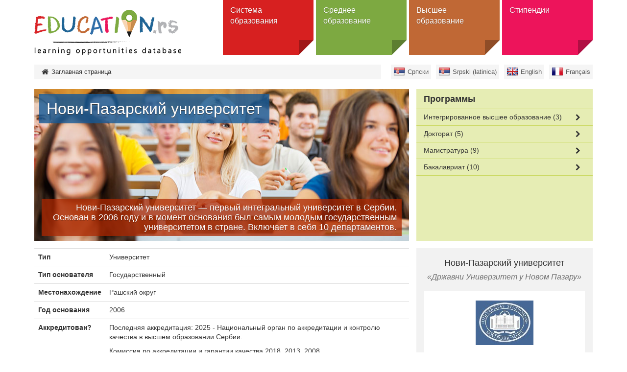

--- FILE ---
content_type: text/html; charset=utf-8
request_url: https://obrazovanje.rs/ru/in/novi-pazarskii-universitet
body_size: 5784
content:
<!DOCTYPE html><!--[if lt IE 7]><html class='ie ie6 lt-ie9 lt-ie8 lt-ie7' lang="ru"><![endif]--><!--[if IE 7]><html class='ie ie7 lt-ie9 lt-ie8' lang="ru"><![endif]--><!--[if IE 8]><html class='ie ie8 lt-ie9' lang="ru"><![endif]--><!--[if IE 9]><html class='ie ie9' lang="ru"><![endif]--><!--[if (gte IE 9)|!(IE)]<!--><html class="no-js" lang="ru"><!--<![endif]--><head><meta charset="utf-8" /><title>Нови-Пазарский университет | Образовање</title><meta content="Образовање - база образовних могућности" name="author" /><meta content="width=device-width, initial-scale=1.0" name="viewport" /><script>html = document.getElementsByTagName('html')[0]
html.className = html.className.replace('no-js', 'js')
LOCALE = 'ru'</script><link rel="stylesheet" media="all" href="/assets/obrazovanje-54298060d1f1f415eb73fa9526fe53c8b5422eb0e39fab5cf4a05a7272bdafc1.css" data-turbolinks-track="true" /><script src="/assets/application-e02a7ef6ad5543d7243f0dbdfd8958718e1bbadcfed45d504cc617de530ae61f.js" data-turbolinks-eval="false" defer="defer"></script><script>(function(i,s,o,g,r,a,m){i['GoogleAnalyticsObject']=r;i[r]=i[r]||function(){
(i[r].q=i[r].q||[]).push(arguments)},i[r].l=1*new Date();a=s.createElement(o),
m=s.getElementsByTagName(o)[0];a.async=1;a.src=g;m.parentNode.insertBefore(a,m)
})(window,document,'script','//www.google-analytics.com/analytics.js','ga');

ga('create', 'UA-44094502-3', 'auto');
// ga('send', 'pageview');</script><meta name="csrf-param" content="authenticity_token" />
<meta name="csrf-token" content="iziIU6h5JbyCyb7rAH4YhNbHWPgLaCAmOVS8zrtVbYsjYDQTw/bAAfWLVNRtdy+Cz5toliPz+HFam+zORB5iMg==" /><link href="http://www.google-analytics.com" rel="dns-prefetch" /></head><body class="sajt-obrazovanje" data-action="institution" data-controller="institutions"><div id="wrapper"><a href="#nav" id="hamburger"><span></span>Навигация</a><header id="header"><div id="head"><strong id="logo"><a title="Заглавная страница" href="/ru"><img alt="StudyInSerbia logo" src="/assets/obrazovanje/logo-en-1e9c56d14eeb6af9bf9fc4d14af023ac794527fdf2417b4cf44543261f1212ff.png" /></a></strong><nav id="nav"><ul class="nav-strane"><li><a href="/ru/sistema-obrazovaniya">Система образования</a><div class="sub"><h2>Система образования</h2><div class="levo"><img alt="Система образования" src="/uploads/attachment/strana/51/thumb_obrazovanje_grafik2-01.png" /><a class="btn btn-lg" href="#">Oткрыть категорию</a></div><div class="desno"><ul><li><a href="/ru/sistema-obrazovaniya/doshkolnoe-obrazovanie">Дошкольное образование </a></li><li><a href="/ru/sistema-obrazovaniya/nachalnoe-obrazovanie">Начальное образование</a></li><li><a href="/ru/sistema-obrazovaniya/srednee-obrazovanie">Среднее образование</a><ul><li><a href="/ru/sistema-obrazovaniya/srednee-obrazovanie/tipy-shkol">Типы школ</a></li></ul></li><li><a href="/ru/sistema-obrazovaniya/vysshee-obrazovanie">Высшее образование</a><ul><li><a href="/ru/sistema-obrazovaniya/vysshee-obrazovanie/tipy-vysshego-obrazovaniya">Типы высшего образования</a></li><li><a href="/ru/sistema-obrazovaniya/vysshee-obrazovanie/tipy-vysshikh-uchebnykh-zavedenii">Типы высших учебных заведений </a></li></ul></li><li><a href="/ru/sistema-obrazovaniya/obrazovanie-dlya-vzroslykh">Образование для взрослых</a></li></ul></div></div></li><li><a href="/ru/srednee-obrazovanie">Среднее образование</a><div class="sub"><h2>Среднее образование</h2><div class="levo"><img alt="Среднее образование" src="/uploads/attachment/strana/52/thumb_srednje.png" /><a class="btn btn-lg" href="#">Oткрыть категорию</a></div><div class="desno"><ul><li><a href="/sr/institutions?utf8=%E2%9C%93&amp;q%5Bby_title%5D=&amp;q%5Bby_type%5D=6&amp;q%5Bby_field_of_studies%5D=&amp;q%5Bby_education_level%5D=&amp;q%5Bby_city_or_location%5D=&amp;q%5Binclude_public%5D=0&amp;q%5Binclude_public%5D=1&amp;q%5Binclude_private%5D=0&amp;q%5Binclude_private%5D=1&amp;q%5Benglish_programmes%5D=0&amp;q%5Bwith_additional_opportunities%5D=0&amp;q%5Bserbian_programmes%5D=0&amp;q%5Bforeign_languages_programmes%5D=0&amp;q%5Bdistance_education%5D=0">Школы</a></li><li><a href="/ru/programmes?utf8=%E2%9C%93&amp;q%5Bby_title%5D=&amp;q%5Bby_type%5D=&amp;q%5Bby_education_level%5D=231&amp;q%5Bby_field_of_studies%5D=&amp;q%5Bby_city_or_location%5D=&amp;q%5Binclude_public%5D=0&amp;q%5Binclude_public%5D=1&amp;q%5Binclude_private%5D=0&amp;q%5Binclude_private%5D=1&amp;q%5Bforeign_languages_programmes%5D=0">Программы</a><ul><li><a href="/ru/srednee-obrazovanie/programmi/gimnaziya">Гимназия</a></li><li><a href="/ru/srednee-obrazovanie/programmi/specialnaya-shkola">Специальнaя школа</a></li></ul></li><li><a href="/ru/resources?utf8=%E2%9C%93&amp;q%5Bby_title%5D=&amp;q%5Bby_type%5D=489&amp;q%5Bby_city_or_location%5D=">Общежитие</a></li></ul></div></div></li><li><a href="/ru/vysshee-obrazovanie">Высшее образование</a><div class="sub"><h2>Высшее образование</h2><div class="levo"><img alt="Высшее образование" src="/uploads/attachment/strana/53/thumb_visoko.png" /><a class="btn btn-lg" href="#">Oткрыть категорию</a></div><div class="desno"><ul><li><a href="/ru/institutions?utf8=%E2%9C%93&amp;q%5Bby_type%5D=&amp;q%5Bby_field_of_studies%5D=&amp;q%5Bby_city_or_location%5D=&amp;q%5Binclude_public%5D=0&amp;q%5Binclude_public%5D=1&amp;q%5Binclude_private%5D=0&amp;q%5Binclude_private%5D=1&amp;q%5Bforeign_languages_programmes%5D=0">Вузы</a><ul><li><a href="/ru/institutions?utf8=✓&amp;q%5Bby_title%5D=&amp;q%5Bby_parent%5D=&amp;q%5Bby_type%5D=1&amp;q%5Bby_field_of_studies%5D=&amp;q%5Bby_education_level%5D=&amp;q%5Bby_city_or_location%5D=&amp;q%5Binclude_public%5D=0&amp;q%5Binclude_public%5D=1&amp;q%5Binclude_private%5D=0&amp;q%5Binclude_private%5D=1&amp;q%5Bwith_distance_education%5D=0&amp;q%5Benglish_programmes%5D=0&amp;q%5Bwith_additional_opportunities%5D=0&amp;q%5Bforeign_languages_programmes%5D=0&amp;q%5Bserbian_programmes%5D=0">Университеты</a></li><li><a href="/ru/institutions?utf8=✓&amp;q%5Bby_title%5D=&amp;q%5Bby_parent%5D=&amp;q%5Bby_type%5D=2&amp;q%5Bby_field_of_studies%5D=&amp;q%5Bby_education_level%5D=&amp;q%5Bby_city_or_location%5D=&amp;q%5Binclude_public%5D=0&amp;q%5Binclude_public%5D=1&amp;q%5Binclude_private%5D=0&amp;q%5Binclude_private%5D=1&amp;q%5Bwith_distance_education%5D=0&amp;q%5Benglish_programmes%5D=0&amp;q%5Bwith_additional_opportunities%5D=0&amp;q%5Bforeign_languages_programmes%5D=0&amp;q%5Bserbian_programmes%5D=0">Факультеты</a></li><li><a href="/ru/institutions?utf8=✓&amp;q%5Bby_title%5D=&amp;q%5Bby_parent%5D=&amp;q%5Bby_type%5D=5&amp;q%5Bby_field_of_studies%5D=&amp;q%5Bby_education_level%5D=&amp;q%5Bby_city_or_location%5D=&amp;q%5Binclude_public%5D=0&amp;q%5Binclude_public%5D=1&amp;q%5Binclude_private%5D=0&amp;q%5Binclude_private%5D=1&amp;q%5Bwith_distance_education%5D=0&amp;q%5Benglish_programmes%5D=0&amp;q%5Bwith_additional_opportunities%5D=0&amp;q%5Bforeign_languages_programmes%5D=0&amp;q%5Bserbian_programmes%5D=0">Высшая школа</a></li><li><a href="https://www.obrazovanje.rs/ru/institutions?utf8=%E2%9C%93&amp;q%5Bby_title%5D=&amp;q%5Bby_type%5D=835&amp;q%5Bby_field_of_studies%5D=&amp;q%5Bby_education_level%5D=&amp;q%5Bby_city_or_location%5D=&amp;q%5Binclude_public%5D=0&amp;q%5Binclude_public%5D=1&amp;q%5Binclude_private%5D=0&amp;q%5Binclude_private%5D=1&amp;q%5Benglish_programmes%5D=0&amp;q%5Bwith_additional_opportunities%5D=0&amp;q%5Bserbian_programmes%5D=0&amp;q%5Bforeign_languages_programmes%5D=0&amp;q%5Bdistance_education%5D=0">Академии профессионального образования</a></li></ul></li><li><a href="/ru/programmes?utf8=%E2%9C%93&amp;q%5Bby_title%5D=&amp;q%5Bby_type%5D=&amp;q%5Bby_education_level%5D=&amp;q%5Bby_field_of_studies%5D=&amp;q%5Bby_city_or_location%5D=&amp;q%5Binclude_public%5D=0&amp;q%5Binclude_public%5D=1&amp;q%5Binclude_private%5D=0&amp;q%5Binclude_private%5D=1&amp;q%5Bforeign_languages_programmes%5D=0">Программы</a><ul><li><a href="/ru/programmes?utf8=✓&amp;q%5Bby_type%5D=&amp;q%5Bby_education_level%5D=239&amp;q%5Bby_field_of_studies%5D=&amp;q%5Bby_city_or_location%5D=&amp;q%5Binclude_public%5D=0&amp;q%5Binclude_public%5D=1&amp;q%5Binclude_private%5D=0&amp;q%5Binclude_private%5D=1">Бакалавриат</a></li><li><a href="/ru/programmes?utf8=✓&amp;q%5Bby_type%5D=&amp;q%5Bby_education_level%5D=240&amp;q%5Bby_field_of_studies%5D=&amp;q%5Bby_city_or_location%5D=&amp;q%5Binclude_public%5D=0&amp;q%5Binclude_public%5D=1&amp;q%5Binclude_private%5D=0&amp;q%5Binclude_private%5D=1">Магистратура</a></li><li><a href="/ru/programmes?utf8=✓&amp;q%5Bby_type%5D=&amp;q%5Bby_education_level%5D=241&amp;q%5Bby_field_of_studies%5D=&amp;q%5Bby_city_or_location%5D=&amp;q%5Binclude_public%5D=0&amp;q%5Binclude_public%5D=1&amp;q%5Binclude_private%5D=0&amp;q%5Binclude_private%5D=1">Докторат</a></li><li><a href="/ru/programmes?utf8=✓&amp;q%5Bby_type%5D=&amp;q%5Bby_education_level%5D=243&amp;q%5Bby_field_of_studies%5D=&amp;q%5Bby_city_or_location%5D=&amp;q%5Binclude_public%5D=0&amp;q%5Binclude_public%5D=1&amp;q%5Binclude_private%5D=0&amp;q%5Binclude_private%5D=1">Интегрированное высшее образование</a></li><li><a href="/ru/programmes?utf8=✓&amp;q%5Bby_type%5D=&amp;q%5Bby_education_level%5D=242&amp;q%5Bby_field_of_studies%5D=&amp;q%5Bby_city_or_location%5D=&amp;q%5Binclude_public%5D=0&amp;q%5Binclude_public%5D=1&amp;q%5Binclude_private%5D=0&amp;q%5Binclude_private%5D=1">Специальное высшее образование</a></li></ul></li><li><a href="/ru/resources?utf8=%E2%9C%93&amp;q%5Bby_title%5D=&amp;q%5Bby_type%5D=489&amp;q%5Bby_city_or_location%5D=">Общежитие</a></li></ul></div></div></li><li><a href="/ru/stipendii">Стипендии</a><div class="sub"><h2>Стипендии</h2><div class="levo"><img alt="Стипендии" src="/uploads/attachment/strana/55/thumb_stipendije.png" /><a class="btn btn-lg" href="#">Oткрыть категорию</a></div><div class="desno"><ul><li><a href="/ru/scholarships?utf8=%E2%9C%93&amp;q%5Bby_title%5D=&amp;q%5Bby_type%5D=&amp;q%5Bby_education_level%5D=&amp;q%5Bby_subject_area%5D=&amp;q%5Bby_city_or_location%5D=&amp;q%5Binclude_public%5D=0&amp;q%5Binclude_public%5D=1&amp;q%5Binclude_private%5D=0&amp;q%5Binclude_private%5D=1">Стипендии</a><ul><li><a href="/ru/scholarships?utf8=%E2%9C%93&amp;q%5Bby_title%5D=&amp;q%5Bby_type%5D=449&amp;q%5Bby_education_level%5D=&amp;q%5Bby_subject_area%5D=&amp;q%5Bby_city_or_location%5D=&amp;q%5Binclude_public%5D=0&amp;q%5Binclude_public%5D=1&amp;q%5Binclude_private%5D=0&amp;q%5Binclude_private%5D=1">Обмен</a></li><li><a href="/ru/scholarships?utf8=%E2%9C%93&amp;q%5Bby_title%5D=&amp;q%5Bby_type%5D=448&amp;q%5Bby_education_level%5D=&amp;q%5Bby_subject_area%5D=&amp;q%5Bby_city_or_location%5D=&amp;q%5Binclude_public%5D=0&amp;q%5Binclude_public%5D=1&amp;q%5Binclude_private%5D=0&amp;q%5Binclude_private%5D=1">Полное высшее образование</a></li><li><a href="/ru/scholarships?utf8=%E2%9C%93&amp;q%5Bby_title%5D=&amp;q%5Bby_type%5D=521&amp;q%5Bby_education_level%5D=&amp;q%5Bby_subject_area%5D=&amp;q%5Bby_city_or_location%5D=&amp;q%5Binclude_public%5D=0&amp;q%5Binclude_public%5D=1&amp;q%5Binclude_private%5D=0&amp;q%5Binclude_private%5D=1">Для граждан Сербии</a></li></ul></li></ul></div></div></li></ul></nav></div><div id="breadcrumbs"><div class="container"><ul id="locales" data-no-turbolink="true"><li class="sr"><a href="/sr">Српски</a></li><li class="sr-lat"><a href="/sr-lat">Srpski (latinica)</a></li><li class="en"><a href="/en">English</a></li><li class="fr"><a href="/fr">Français</a></li></ul><ol class="breadcrumb"><li class="active"><i class="fa fa-home"></i> <span class="root-label">Заглавная страница</span></li></ol></div></div></header><main><div class="container"><div class="institution"><div class="institution-header"><div class="col-md-8"><div class="institution-splash" style="background-image: url(&#39;/assets/institution3.jpg&#39;)"><h1>Нови-Пазарский университет</h1><p class="overview"><span>Нови-Пазарский университет — первый интегральный университет в Сербии. Основан в 2006 году и в момент основания был самым молодым государственным университетом в стране. Включает в себя 10 департаментов.</span></p></div></div><div class="col-md-4"><ul id="drilldown"><li><a href="#">Интегрированное высшее образование</a><ul><li><a href="/ru/program/novi-pazarskii-universitet-integrirovanoe-arhitektura">АРХИТЕКТУРА</a></li><li><a href="/ru/program/novi-pazarskii-universitet-integrirovanoe-engleski-jezik-i-knjizevnost">ЕНГЛЕСКИ ЈЕЗИК И КЊИЖЕВНОСТ</a></li><li><a href="/ru/program/novi-pazarskii-universitet-integrirovanoe-farmacija">ФАРМАЦИЈА</a></li></ul></li><li><a href="#">Докторат</a><ul><li><a href="/ru/program/novi-pazarskii-universitet-doktorat-biologija">БИОЛОГИЈА</a></li><li><a href="/ru/program/novi-pazarskii-universitet-doktorat-gradjevinarstvo">ГРАЂЕВИНАРСТВО</a></li><li><a href="/ru/program/novi-pazarskii-universitet-doktorat-doktorska-skola-matematike">ДОКТОРСКА ШКОЛА МАТЕМАТИКЕ </a></li><li><a href="/ru/program/novi-pazarskii-universitet-doktorat-matematika">МАТЕМАТИКА</a></li><li><a href="/ru/program/novi-pazarskii-universitet-doktorat-softversko-inzenjerstvo">СОФТВЕРСКО ИНЖЕЊЕРСТВО</a></li></ul></li><li><a href="#">Магистратура</a><ul><li><a href="/ru/program/novi-pazarskii-universitet-magistratura-biologija">БИОЛОГИЈА</a></li><li><a href="/ru/program/novi-pazarskii-universitet-magistratura-gradjevinarstvo">ГРАЂЕВИНАРСТВО</a></li><li><a href="/ru/program/novi-pazarskii-universitet-magistratura-energetska-efikasost-naselja">ЕНЕРГЕТСКА ЕФИКАСОСТ НАСЕЉА </a></li><li><a href="/ru/program/novi-pazarskii-universitet-magistratura-matematika">МАТЕМАТИКА</a></li><li><a href="/ru/program/novi-pazarskii-universitet-magistratura-obrazovanje-vaspitaca-u-predskolskim-ustanovama">ОБРАЗОВАЊЕ ВАСПИТАЧА У ПРЕДШКОЛСКИМ УСТАНОВАМА</a></li><li><a href="/ru/program/novi-pazarskii-universitet-magistratura-rehabilitacija">РЕХАБИЛИТАЦИЈА</a></li><li><a href="/ru/program/novi-pazarskii-universitet-magistratura-softversko-inzenjerstvo">СОФТВЕРСКО ИНЖЕЊЕРСТВО</a></li><li><a href="/ru/program/novi-pazarskii-universitet-magistratura-sport-i-fizicko-vaspitanje">СПОРТ И ФИЗИЧКО ВАСПИТАЊЕ</a></li><li><a href="/ru/program/novi-pazarskii-universitet-magistratura-hemija">ХЕМИЈА</a></li></ul></li><li><a href="#">Бакалавриат</a><ul><li><a href="/ru/program/novi-pazarskii-universitet-bakalavriat-biologija">БИОЛОГИЈА</a></li><li><a href="/ru/program/novi-pazarskii-universitet-bakalavriat-vaspitac-u-predskolskim-ustanovama">ВАСПИТАЧ У ПРЕДШКОЛСКИМ УСТАНОВАМА</a></li><li><a href="/ru/program/novi-pazarskii-universitet-bakalavriat-gradjevinarstvo">ГРАЂЕВИНАРСТВО</a></li><li><a href="/ru/program/novi-pazarskii-universitet-bakalavriat-nepolnoe-zdravstvena-nega">ЗДРАВСТВЕНА НЕГА</a></li><li><a href="/ru/program/novi-pazarskii-universitet-bakalavriat-matematika">МАТЕМАТИКА</a></li><li><a href="/ru/program/novi-pazarskii-universitet-bakalavriat--psihologija">ПСИХОЛОГИЈА</a></li><li><a href="/ru/program/novi-pazarskii-universitet-bakalavriat-rehabilitacija">РЕХАБИЛИТАЦИЈА</a></li><li><a href="/ru/program/novi-pazarskii-universitet-bakalavriat-softversko-inzenjerstvo">СОФТВЕРСКО ИНЖЕЊЕРСТВО</a></li><li><a href="/ru/program/novi-pazarskii-universitet-bakalavriat-sport-i-fizicko-vaspitanje">СПОРТ И ФИЗИЧКО ВАСПИТАЊЕ</a></li><li><a href="/ru/program/novi-pazarskii-universitet-bakalavriat-hemija">ХЕМИЈА</a></li></ul></li></ul></div></div><div class="institution-body"><div class="col-md-8"><table class="institution table"><tbody><tr><th>Тип</th><td>Университет</td></tr><tr><th>Тип основателя</th><td>Государственный</td></tr><tr><th>Местонахождение</th><td>Рашский округ</td></tr><tr><th>Год основания</th><td>2006</td></tr><tr><th>Аккредитован?</th><td><p>Последняя аккредитация: 2025&nbsp;- Национальный орган по аккредитации и контролю качества в высшем образовании Сербии.</p>

<p>Комиссия по аккредитации и гарантии качества 2018, 2013, 2008</p>
</td></tr></tbody></table><div class="institution-programmes"><h2 class="institution-programmes-label"><i class="fa fa-graduation-cap"></i> Программы</h2><table class="table"><thead><tr><th>Название программы</th><th>Тип</th><th>Уровень образования</th><th>Продолжительность</th><th>Језици</th><th></th></tr></thead><tbody><tr class="odd" id="programme_11438"><td class="name"><a href="/ru/program/novi-pazarskii-universitet-bakalavriat-biologija">БИОЛОГИЈА</a></td><td class="type">Базовое высшее образование</td><td class="level">Бакалавриат</td><td class="duration">4 года</td><td class="languages">сербский</td><td class="additionals"></td></tr><tr class="even" id="programme_15731"><td class="name"><a href="/ru/program/novi-pazarskii-universitet-bakalavriat-vaspitac-u-predskolskim-ustanovama">ВАСПИТАЧ У ПРЕДШКОЛСКИМ УСТАНОВАМА</a></td><td class="type">Базовое высшее образование</td><td class="level">Бакалавриат</td><td class="duration">4 года</td><td class="languages">сербский</td><td class="additionals"></td></tr><tr class="odd" id="programme_11440"><td class="name"><a href="/ru/program/novi-pazarskii-universitet-bakalavriat-gradjevinarstvo">ГРАЂЕВИНАРСТВО</a></td><td class="type">Базовое высшее образование</td><td class="level">Бакалавриат</td><td class="duration">4 года</td><td class="languages">сербский</td><td class="additionals"></td></tr><tr class="even" id="programme_15706"><td class="name"><a href="/ru/program/novi-pazarskii-universitet-bakalavriat-nepolnoe-zdravstvena-nega">ЗДРАВСТВЕНА НЕГА</a></td><td class="type">Неполное высшее образование</td><td class="level">Бакалавриат</td><td class="duration">3 года</td><td class="languages">сербский</td><td class="additionals"></td></tr><tr class="odd" id="programme_11443"><td class="name"><a href="/ru/program/novi-pazarskii-universitet-bakalavriat-matematika">МАТЕМАТИКА</a></td><td class="type">Базовое высшее образование</td><td class="level">Бакалавриат</td><td class="duration">4 года</td><td class="languages">сербский</td><td class="additionals"></td></tr><tr class="even" id="programme_15790"><td class="name"><a href="/ru/program/novi-pazarskii-universitet-bakalavriat--psihologija">ПСИХОЛОГИЈА</a></td><td class="type">Базовое высшее образование</td><td class="level">Бакалавриат</td><td class="duration">4 года</td><td class="languages">сербский</td><td class="additionals"></td></tr><tr class="odd" id="programme_11449"><td class="name"><a href="/ru/program/novi-pazarskii-universitet-bakalavriat-rehabilitacija">РЕХАБИЛИТАЦИЈА</a></td><td class="type">Базовое высшее образование</td><td class="level">Бакалавриат</td><td class="duration">4 года</td><td class="languages">сербский</td><td class="additionals"></td></tr><tr class="even" id="programme_11450"><td class="name"><a href="/ru/program/novi-pazarskii-universitet-bakalavriat-softversko-inzenjerstvo">СОФТВЕРСКО ИНЖЕЊЕРСТВО</a></td><td class="type">Базовое высшее образование</td><td class="level">Бакалавриат</td><td class="duration">4 года</td><td class="languages">сербский</td><td class="additionals"></td></tr><tr class="odd" id="programme_11451"><td class="name"><a href="/ru/program/novi-pazarskii-universitet-bakalavriat-sport-i-fizicko-vaspitanje">СПОРТ И ФИЗИЧКО ВАСПИТАЊЕ</a></td><td class="type">Базовое высшее образование</td><td class="level">Бакалавриат</td><td class="duration">4 года</td><td class="languages">сербский</td><td class="additionals"></td></tr><tr class="even" id="programme_11441"><td class="name"><a href="/ru/program/novi-pazarskii-universitet-bakalavriat-hemija">ХЕМИЈА</a></td><td class="type">Базовое высшее образование</td><td class="level">Бакалавриат</td><td class="duration">4 года</td><td class="languages">сербский</td><td class="additionals"></td></tr><tr class="odd" id="programme_11421"><td class="name"><a href="/ru/program/novi-pazarskii-universitet-magistratura-biologija">БИОЛОГИЈА</a></td><td class="type">Базовое высшее образование</td><td class="level">Магистратура</td><td class="duration">1 год</td><td class="languages">сербский</td><td class="additionals"></td></tr><tr class="even" id="programme_11424"><td class="name"><a href="/ru/program/novi-pazarskii-universitet-magistratura-gradjevinarstvo">ГРАЂЕВИНАРСТВО</a></td><td class="type">Базовое высшее образование</td><td class="level">Магистратура</td><td class="duration">1 год</td><td class="languages">сербский</td><td class="additionals"></td></tr><tr class="odd" id="programme_15707"><td class="name"><a href="/ru/program/novi-pazarskii-universitet-magistratura-energetska-efikasost-naselja">ЕНЕРГЕТСКА ЕФИКАСОСТ НАСЕЉА </a></td><td class="type">Базовое высшее образование</td><td class="level">Магистратура</td><td class="duration">1 год</td><td class="languages">сербский</td><td class="additionals"></td></tr><tr class="even" id="programme_11428"><td class="name"><a href="/ru/program/novi-pazarskii-universitet-magistratura-matematika">МАТЕМАТИКА</a></td><td class="type">Базовое высшее образование</td><td class="level">Магистратура</td><td class="duration">1 год</td><td class="languages">сербский</td><td class="additionals"></td></tr><tr class="odd" id="programme_15792"><td class="name"><a href="/ru/program/novi-pazarskii-universitet-magistratura-obrazovanje-vaspitaca-u-predskolskim-ustanovama">ОБРАЗОВАЊЕ ВАСПИТАЧА У ПРЕДШКОЛСКИМ УСТАНОВАМА</a></td><td class="type">Базовое высшее образование</td><td class="level">Магистратура</td><td class="duration">1 год</td><td class="languages">сербский</td><td class="additionals"></td></tr><tr class="even" id="programme_11435"><td class="name"><a href="/ru/program/novi-pazarskii-universitet-magistratura-rehabilitacija">РЕХАБИЛИТАЦИЈА</a></td><td class="type">Базовое высшее образование</td><td class="level">Магистратура</td><td class="duration">1 год</td><td class="languages">сербский</td><td class="additionals"></td></tr><tr class="odd" id="programme_16364"><td class="name"><a href="/ru/program/novi-pazarskii-universitet-magistratura-softversko-inzenjerstvo">СОФТВЕРСКО ИНЖЕЊЕРСТВО</a></td><td class="type">Базовое высшее образование</td><td class="level">Магистратура</td><td class="duration">1 год</td><td class="languages">сербский</td><td class="additionals"></td></tr><tr class="even" id="programme_11436"><td class="name"><a href="/ru/program/novi-pazarskii-universitet-magistratura-sport-i-fizicko-vaspitanje">СПОРТ И ФИЗИЧКО ВАСПИТАЊЕ</a></td><td class="type">Базовое высшее образование</td><td class="level">Магистратура</td><td class="duration">1 год</td><td class="languages">сербский</td><td class="additionals"></td></tr><tr class="odd" id="programme_11425"><td class="name"><a href="/ru/program/novi-pazarskii-universitet-magistratura-hemija">ХЕМИЈА</a></td><td class="type">Базовое высшее образование</td><td class="level">Магистратура</td><td class="duration">1 год</td><td class="languages">сербский</td><td class="additionals"></td></tr><tr class="even" id="programme_11412"><td class="name"><a href="/ru/program/novi-pazarskii-universitet-doktorat-biologija">БИОЛОГИЈА</a></td><td class="type">Базовое высшее образование</td><td class="level">Докторат</td><td class="duration">3 года</td><td class="languages">сербский</td><td class="additionals"></td></tr><tr class="odd" id="programme_16105"><td class="name"><a href="/ru/program/novi-pazarskii-universitet-doktorat-gradjevinarstvo">ГРАЂЕВИНАРСТВО</a></td><td class="type">Базовое высшее образование</td><td class="level">Докторат</td><td class="duration">3 года</td><td class="languages">сербский</td><td class="additionals"></td></tr><tr class="even" id="programme_16366"><td class="name"><a href="/ru/program/novi-pazarskii-universitet-doktorat-doktorska-skola-matematike">ДОКТОРСКА ШКОЛА МАТЕМАТИКЕ </a></td><td class="type">Базовое высшее образование</td><td class="level">Докторат</td><td class="duration">3 года</td><td class="languages">английский и сербский</td><td class="additionals"></td></tr><tr class="odd" id="programme_11414"><td class="name"><a href="/ru/program/novi-pazarskii-universitet-doktorat-matematika">МАТЕМАТИКА</a></td><td class="type">Базовое высшее образование</td><td class="level">Докторат</td><td class="duration">3 года</td><td class="languages">сербский</td><td class="additionals"></td></tr><tr class="even" id="programme_16365"><td class="name"><a href="/ru/program/novi-pazarskii-universitet-doktorat-softversko-inzenjerstvo">СОФТВЕРСКО ИНЖЕЊЕРСТВО</a></td><td class="type">Базовое высшее образование</td><td class="level">Докторат</td><td class="duration">3 года</td><td class="languages">сербский</td><td class="additionals"></td></tr><tr class="odd" id="programme_11417"><td class="name"><a href="/ru/program/novi-pazarskii-universitet-integrirovanoe-arhitektura">АРХИТЕКТУРА</a></td><td class="type">Базовое высшее образование</td><td class="level">Интегрированное высшее образование</td><td class="duration">5 лет</td><td class="languages">сербский</td><td class="additionals"></td></tr><tr class="even" id="programme_11418"><td class="name"><a href="/ru/program/novi-pazarskii-universitet-integrirovanoe-engleski-jezik-i-knjizevnost">ЕНГЛЕСКИ ЈЕЗИК И КЊИЖЕВНОСТ</a></td><td class="type">Базовое высшее образование</td><td class="level">Интегрированное высшее образование</td><td class="duration">5 лет</td><td class="languages">английский и сербский</td><td class="additionals"></td></tr><tr class="odd" id="programme_16104"><td class="name"><a href="/ru/program/novi-pazarskii-universitet-integrirovanoe-farmacija">ФАРМАЦИЈА</a></td><td class="type">Базовое высшее образование</td><td class="level">Интегрированное высшее образование</td><td class="duration">5 лет</td><td class="languages">сербский</td><td class="additionals"></td></tr></tbody></table></div><hr /><small class="institution-source">Источник информации: <p>Веб-сайт ВУЗа<br />
<a href="https://www.nat.rs">NAT</a></p>
</small></div><div class="institution-sidebar col-md-4"><div class="panel institution-panel"><div class="panel-heading"><h4 class="institution-title">Нови-Пазарский университет</h4><h3 class="institution-original_title">Државни Универзитет у Новом Пазару</h3><div class="institution-logo"><img alt="Нови-Пазарский университет logo" src="/uploads/attachment/institution/689/medium_109_logo_unp.jpg" /></div></div><div class="panel-body"><table class="table institution-contact"><tbody><tr><td class="web"><i class="fa fa-home"></i><span class="hidden">Веб-сайт</span></td><td><span class="institution-locale_url"><a href="http://www.np.ac.rs">www.np.ac.rs</a></span></td></tr><tr><td class="address"><i class="fa fa-map-marker"></i><span class="hidden">Адрес</span></td><td>Вука Караџића бб<br />36300 Нови Пазар</td></tr><tr><td class="phone"><i class="fa fa-phone"></i><span class="hidden">Телефон</span></td><td>+381(0)20/317-752</td></tr><tr><td class="mail"><i class="fa fa-envelope"></i><span class="hidden">Эл. адрес</span></td><td><script id="mail_to-7bagif4g">eval(decodeURIComponent('%76%61%72%20%73%63%72%69%70%74%20%3d%20%64%6f%63%75%6d%65%6e%74%2e%67%65%74%45%6c%65%6d%65%6e%74%42%79%49%64%28%27%6d%61%69%6c%5f%74%6f%2d%37%62%61%67%69%66%34%67%27%29%3b%76%61%72%20%61%20%3d%20%64%6f%63%75%6d%65%6e%74%2e%63%72%65%61%74%65%45%6c%65%6d%65%6e%74%28%27%61%27%29%3b%61%2e%73%65%74%41%74%74%72%69%62%75%74%65%28%27%68%72%65%66%27%2c%20%27%6d%61%69%6c%74%6f%3a%72%65%6b%74%6f%72%61%74%40%6e%70%2e%61%63%2e%72%73%27%29%3b%61%2e%61%70%70%65%6e%64%43%68%69%6c%64%28%64%6f%63%75%6d%65%6e%74%2e%63%72%65%61%74%65%54%65%78%74%4e%6f%64%65%28%27%72%65%6b%74%6f%72%61%74%40%6e%70%2e%61%63%2e%72%73%27%29%29%3b%73%63%72%69%70%74%2e%70%61%72%65%6e%74%4e%6f%64%65%2e%69%6e%73%65%72%74%42%65%66%6f%72%65%28%61%2c%73%63%72%69%70%74%29%3b'))</script></td></tr></tbody></table></div></div><div class="google-map" data-latitude="43.138232" data-longitude="20.521119"></div><ul class="institution-gallery"></ul></div><div class="clearfix"></div></div></div></div></main><footer id="footer"><div class="container"><hr /><ul class="sponsors"><li><img alt="Ministry of Education and Science" src="/assets/obrazovanje/sponsors/mp-d5082e6c5c05b108eb3bdec3247739e3802e9c6c8bcd1f5bce678a4009c432fb.png" /></li><li><img alt="Tempus" src="/assets/obrazovanje/sponsors/tempus-78ef3369b7c638644a12854d387f3654d2e75a062167a14e59476d34299f665f.png" /></li></ul><p id="copyright">© 2016 Obrazovanje.rs</p><div class="disclaimer"><p><small>База образовних могућности obrazovanje.rs омогућава лаку претрагу
акредитованих установа и програма и пружа додатне информације о
доступним програмима стипендирања и мобилности, као и о студенским
студентским и ученичким домовима.</small></p></div></div></footer></div></body></html>